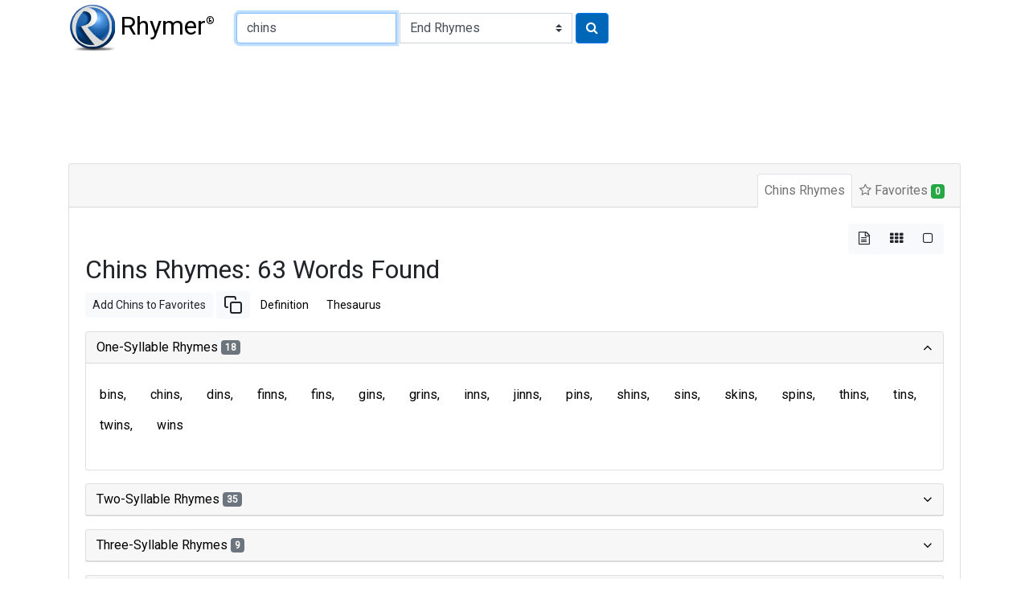

--- FILE ---
content_type: text/html; charset=utf-8
request_url: https://www.google.com/recaptcha/api2/aframe
body_size: 268
content:
<!DOCTYPE HTML><html><head><meta http-equiv="content-type" content="text/html; charset=UTF-8"></head><body><script nonce="xCgGaYV-L4uwHRxJwU8ezw">/** Anti-fraud and anti-abuse applications only. See google.com/recaptcha */ try{var clients={'sodar':'https://pagead2.googlesyndication.com/pagead/sodar?'};window.addEventListener("message",function(a){try{if(a.source===window.parent){var b=JSON.parse(a.data);var c=clients[b['id']];if(c){var d=document.createElement('img');d.src=c+b['params']+'&rc='+(localStorage.getItem("rc::a")?sessionStorage.getItem("rc::b"):"");window.document.body.appendChild(d);sessionStorage.setItem("rc::e",parseInt(sessionStorage.getItem("rc::e")||0)+1);localStorage.setItem("rc::h",'1765885407487');}}}catch(b){}});window.parent.postMessage("_grecaptcha_ready", "*");}catch(b){}</script></body></html>